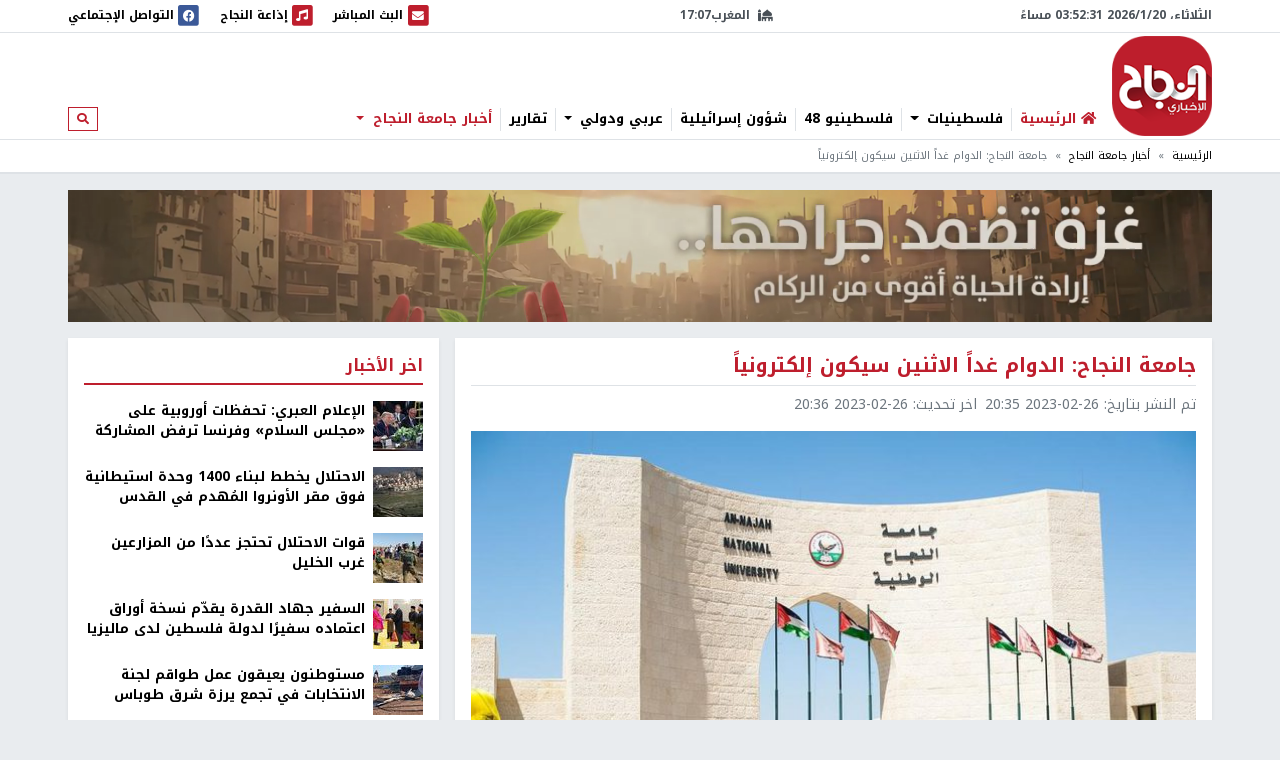

--- FILE ---
content_type: text/html; charset=utf-8
request_url: https://nn.najah.edu/news/Alnajah/2023/02/26/445286/
body_size: 11300
content:
<!DOCTYPE html>


<html lang="ar" dir="rtl">
<head>
    <meta charset="utf-8">
    <meta http-equiv="X-UA-Compatible" content="IE=edge">
    <meta name="viewport" content="width=device-width, initial-scale=1">
    
    
    
    
    <link rel="preconnect" href="//assets.nn.ps">
    <link rel="preconnect" href="//www.google-analytics.com">
    
    <link rel="preconnect" href="//rum-static.pingdom.net">
    <link rel="preconnect" href="//fonts.googleapis.com">



    <link rel="stylesheet" href="//fonts.googleapis.com/earlyaccess/notokufiarabic.css">
    <link rel="stylesheet" href="//fonts.googleapis.com/earlyaccess/notonaskharabic.css">

    
    <link rel="canonical" href="https://nn.najah.edu/news/Alnajah/2023/02/26/445286/" />



    <meta name="description" content="أعلنت&amp;nbsp;جامعة النجاح الوطنية،بأن يوم غد الإثنين الموافق 27/2/2023 سيكون الدوام&amp;nbsp; إلكترونيا، نظرًا للظروف الراهنة ولحصار المفروض على مدينة نابلس&amp;nbsp;. وبحسب بيان للجامعة جاء فيه: &amp;quot;تعلن إدارة جامعة النجاح الوطنية وبالتنسيق مع مجلس اتحاد الطلبة أن الدوام يوم الاثنين&amp;nbsp;الموافق 27/2/2023 سيكون..." />
    <meta name="keywords" content="دوام إلكتروني,جامعة النجاح الوطنية,الحصار" /> 
    <!-- Schema.org markup for Google+ -->
    
    

    <!-- Twitter Card data -->
    <meta name="twitter:card" content="summary_large_image">
    <meta name="twitter:site" content="@ANajahUni">
    <meta name="twitter:title" content="جامعة النجاح: الدوام غداً الاثنين سيكون إلكترونياً">
    <meta name="twitter:description" content="أعلنت&amp;nbsp;جامعة النجاح الوطنية،بأن يوم غد الإثنين الموافق 27/2/2023 سيكون الدوام&amp;nbsp; إلكترونيا، نظرًا للظروف الراهنة ولحصار المفروض على مدينة نابلس&amp;nbsp;. وبحسب بيان للجامعة جاء فيه: &amp;quot;تعلن إدارة جامعة النجاح الوطنية وبالتنسيق مع مجلس اتحاد الطلبة أن الدوام يوم الاثنين&amp;nbsp;الموافق 27/2/2023 سيكون...">
    <meta name="twitter:creator" content="@ANajahUni">
    <!-- Twitter summary card with large image must be at least 280x150px -->
    
        
		<meta name="twitter:image:src" content="https://assets.nn.najah.edu/CACHE/images/uploads/weblog/2023/02/26/bhpd6_6kEKYJp/4a47ce59e041d1bc37878a9e011654da.jpeg">
		<meta property="og:image" content="https://assets.nn.najah.edu/CACHE/images/uploads/weblog/2023/02/26/bhpd6_6kEKYJp/4a47ce59e041d1bc37878a9e011654da.jpeg" />
		<meta property="og:image:secure_url" content="https://assets.nn.najah.edu/CACHE/images/uploads/weblog/2023/02/26/bhpd6_6kEKYJp/4a47ce59e041d1bc37878a9e011654da.jpeg" />
		<meta property="og:image:width" content="1200" /> 
		<meta property="og:image:height" content="800" />
	

    <!-- Open Graph data -->
    <meta property="og:title" content="جامعة النجاح: الدوام غداً الاثنين سيكون إلكترونياً" />
    <meta property="og:type" content="article" />
    <meta property="og:url" content="https://nn.najah.edu/news/Alnajah/2023/02/26/445286/" />
    <meta property="og:description" content="أعلنت&amp;nbsp;جامعة النجاح الوطنية،بأن يوم غد الإثنين الموافق 27/2/2023 سيكون الدوام&amp;nbsp; إلكترونيا، نظرًا للظروف الراهنة ولحصار المفروض على مدينة نابلس&amp;nbsp;. وبحسب بيان للجامعة جاء فيه: &amp;quot;تعلن إدارة جامعة النجاح الوطنية وبالتنسيق مع مجلس اتحاد الطلبة أن الدوام يوم الاثنين&amp;nbsp;الموافق 27/2/2023 سيكون..." />
    <meta property="og:site_name" content="النجاح الإخباري" />
    <meta property="article:published_time" content="2023-02-26T20:35:03+02:00" />
    <meta property="article:modified_time" content="2023-02-26T20:36:39+02:00" />




    <title>جامعة النجاح: الدوام غداً الاثنين سيكون إلكترونياً</title>
    
    <link type="text/css" href="/static/css/bundle_7f1615f92b91aa6b8c91.rtl.css" rel="stylesheet" />
    
    
    

<style>
	#local_elections {
		transition-property: color;
		transition-timing-function: cubic-bezier(0.4, 0, 0.2, 1);
		transition-duration: 150ms;

	}
</style>

    <link rel="apple-touch-icon" sizes="57x57" href="/static/weblog/img/favicon2/apple-icon-57x57.png">
    <link rel="apple-touch-icon" sizes="60x60" href="/static/weblog/img/favicon2/apple-icon-60x60.png">
    <link rel="apple-touch-icon" sizes="72x72" href="/static/weblog/img/favicon2/apple-icon-72x72.png">
    <link rel="apple-touch-icon" sizes="76x76" href="/static/weblog/img/favicon2/apple-icon-76x76.png">
    <link rel="apple-touch-icon" sizes="114x114" href="/static/weblog/img/favicon2/apple-icon-114x114.png">
    <link rel="apple-touch-icon" sizes="120x120" href="/static/weblog/img/favicon2/apple-icon-120x120.png">
    <link rel="apple-touch-icon" sizes="144x144" href="/static/weblog/img/favicon2/apple-icon-144x144.png">
    <link rel="apple-touch-icon" sizes="152x152" href="/static/weblog/img/favicon2/apple-icon-152x152.png">
    <link rel="apple-touch-icon" sizes="180x180" href="/static/weblog/img/favicon2/apple-icon-180x180.png">
    <link rel="icon" type="image/png" sizes="192x192" href="/static/weblog/img/favicon2/android-icon-192x192.png">
    <link rel="icon" type="image/png" sizes="32x32" href="/static/weblog/img/favicon2/favicon-32x32.png">
    <link rel="icon" type="image/png" sizes="96x96" href="/static/weblog/img/favicon2/favicon-96x96.png">
    <link rel="icon" type="image/png" sizes="16x16" href="/static/weblog/img/favicon2/favicon-16x16.png">
    <link rel="manifest" href="/static/weblog/img/favicon2/manifest.json">
    <meta name="msapplication-TileColor" content="#ffffff">
    <meta name="msapplication-TileImage" content="/static/weblog/img/favicon2/ms-icon-144x144.png">
    <meta name="theme-color" content="#ffffff">
    
    
    
    
    
    

<link rel="manifest" href="/push/manifest.json" />


<!-- <input type="hidden" name="csrfmiddlewaretoken" value="HHmvQJoCqhTVzIhCakEcbnE7waoTxtPqtoPXuGiMwglK2y9tblMv74v3IyaKqQwV"> -->
<script type="2a73b62b6e8f9a83399803e5-text/javascript">
    var django_infopush_js_dynamic_vars = {
        vapid_public_key: "BKCaMjGoOmLPO8oI4ipkrSqpU4uDaAVcxpUnA1-9QRIighnQLuvV_Z0ZiB5oeEGQgjbcXVpmcdWcglDgJgE7UXY",
        save_url: "/push/save/",
        deactivate_url: "/push/deactivate/",
        on_button_label: "Turn push notifications on",
        off_button_label: "Turn push notifications off"
    };
</script>
<script defer type="2a73b62b6e8f9a83399803e5-text/javascript" src="/static/push/js/jstz.min.js?1" charset="utf-8"></script>
<script defer type="2a73b62b6e8f9a83399803e5-text/javascript" src="/static/push/js/push.js?56" charset="utf-8"></script>

    

</head>
<body class="weblog theme-light ">
	






<form class="form-inline search-form d-none d-lg-block" action="/search/" method="get">
    <div id="modal-search" class="modal fade page-model modal-fullscreen" tabindex="-1" role="dialog">
      <div class="modal-dialog" role="document">
        <div class="modal-content">
          <div class="modal-header d-flex justify-content-between align-items-center">
            <h5 class="modal-title">ابحث</h5>
            <button type="button" class="close" data-dismiss="modal" aria-label="Close">
              <span aria-hidden="true">&times;</span>
            </button>
          </div>
          <div class="modal-body">
            <input type="text" name="q" class="form-control form-control-lg w-100" placeholder="ابحث" area-labelledby="search_form_label">
          </div>
          <div class="modal-footer">
            <button type="button" class="btn btn-secondary" data-dismiss="modal">الغاء</button>
            <button type="button" class="btn btn-primary">ابحث</button>
          </div>
        </div>
      </div>
    </div>
</form>

<div id="canvas">

    
    
    
    
        
        <div class="topbar border-bottom" id="topbar">
            
            <div id="widgets_bar" class="py-1 widgets-bar d-print-none">
                <div class="container">
                    <div class="d-flex justify-content-between align-items-center">
                        <div class="d-none d-lg-flex justify-content-start align-items-center">
                            <div id="nnpsClockDisplay"></div>
                        </div>
                        <div id="prayerTimes"  class="d-none d-lg-flex justify-content-center align-items-center" data-toggle="tooltip" data-placement="bottom" data-html="true" title="-">
                            <i class="fas fa-mosque mr-2"></i>
                            <div id="nextPrayerWrapper"><span id="nextPrayerTimeLabel"></span><span id="nextPrayerTime"></span></div>
                        </div>
			
			
                        <div class="d-flex justify-content-end align-items-center">
							
                            <a class="d-flex align-items-center" href="/nbc/live/" title="البث المباشر">
                                <span class="fa-stack text-primary">
                                  <i class="fas fa-square fa-stack-2x"></i>
                                  <i class="fas fa-envelope fa-stack-1x fa-inverse"></i>
                                </span>
                                <span class="d-none d-xl-inline"> البث المباشر</span><span class="sr-only sr-only-focusable">البث المباشر</span>
                            </a>
							



                            <a class="d-flex align-items-center ml-1 ml-lg-3" href="/najahfm/">
                                <span class="fa-stack text-primary">
                                  <i class="fas fa-square fa-stack-2x"></i>
                                  <i class="fas fa-music fa-stack-1x fa-inverse"></i>
                                </span>
                                <span class="d-none d-xl-inline"> إذاعة النجاح</span><span class="sr-only sr-only-focusable">إذاعة النجاح</span>
                            </a>
                            <a class="d-flex align-items-center ml-1 ml-lg-3" href="/social-media/">
                                <div id="socialLinkCarousel" class="carousel slide carousel-fade" data-ride="carousel" data-pause="false" data-interval="1000" style="width:29.61px;">
                                    <div class="carousel-inner">
                                        <div class="carousel-item link-facebook active">
                                            <span class="fa-stack">
                                              <i class="fas fa-square fa-stack-2x"></i>
                                              <i class="fab fa-facebook fa-stack-1x fa-inverse"></i>
                                            </span>
                                        </div>
                                        <div class="carousel-item link-twitter">
                                            <span class="fa-stack">
                                              <i class="fas fa-square fa-stack-2x"></i>
                                              <i class="fab fa-twitter fa-stack-1x fa-inverse"></i>
                                            </span>
                                        </div>
                                        <div class="carousel-item link-instagram">
                                            <span class="fa-stack">
                                              <i class="fas fa-square fa-stack-2x"></i>
                                              <i class="fab fa-instagram fa-stack-1x fa-inverse"></i>
                                            </span>
                                        </div>
                                        <div class="carousel-item link-youtube">
                                            <span class="fa-stack">
                                              <i class="fas fa-square fa-stack-2x"></i>
                                              <i class="fab fa-youtube fa-stack-1x fa-inverse"></i>
                                            </span>
                                        </div>
                                        <div class="carousel-item link-vimeo">
                                            <span class="fa-stack">
                                              <i class="fas fa-square fa-stack-2x"></i>
                                              <i class="fab fa-vimeo fa-stack-1x fa-inverse"></i>
                                            </span>
                                        </div>
                                    </div>
                                </div>
                                <div class="d-none d-lg-inline">
                                    التواصل الإجتماعي
                                </div>
                            </a>
                            <a class="text-red navbar-offcanvas-toggler ml-1 ml-lg-3 d-lg-none" href="#" data-toggle="offcanvas"
                                data-target="#navbarSupportedContent"
                                aria-controls="navbarSupportedContent" aria-expanded="false" aria-label="Toggle navigation">
                                <span class="fa-stack text-primary">
                                  <i class="fas fa-square fa-stack-2x"></i>
                                  <i class="fas fa-bars fa-stack-1x fa-inverse"></i>
                                </span>
                            </a>
                        </div>
                    </div>
                </div>
            </div>       
            <div class="container logo-container">
                <div class="d-flex flex-wrap justify-content-between align-items-center">
                    <div class="order-0 order-lg-0 d-flex justify-content-start align-items-center">
                       <a class="d-block logo order-0 order-lg-0" href="/" class="logo">النجاح الإخباري</a> 
		       
                        
                        
                    </div>
					
					<nav id="main_navbar" class="navbar navbar-expand-lg navbar-light navbar-weblog navbar-offcanvas align-self-end flex-fill ml-3 px-0 border-0">
						<div class="navbar-collapse offcanvas-collapse" id="navbarSupportedContent">
							<ul class="navbar-nav mr-auto">
								<li class="nav-item">
									<a href="/" class="nav-link" title="الرئيسية"><i class="fas fa-home text-primary"></i> <span class="text-primary">الرئيسية</span></a></li>
								
    
    	
        <li class="nav-item dropdown">
		<a href="#" class="nav-link dropdown-toggle" aria-haspopup="true" id="navitem-140440836174792" data-toggle="dropdown">
		    
		    فلسطينيات
		    
            </a>
            
                <div class="dropdown-menu" aria-labelledby="navitem-140440836174792">
                    <a class="dropdown-item" href="/news/Palestine/" >فلسطينيات</a>
                    <div class="dropdown-divider"></div>
                    


    <a class="dropdown-item" href="/news/Policy/" >&larr; سياسة</a>

    <a class="dropdown-item" href="/news/mhfzt/" >&larr; محافظات</a>


                </div>
            
        </li>
    
    	
        <li class="nav-item">
		<a href="/news/flstynyo-48/" class="nav-link">
		    
		    فلسطينيو 48
		    
            </a>
            
        </li>
    
    	
        <li class="nav-item">
		<a href="/news/israil/" class="nav-link">
		    
		    شؤون إسرائيلية
		    
            </a>
            
        </li>
    
    	
        <li class="nav-item dropdown">
		<a href="#" class="nav-link dropdown-toggle" aria-haspopup="true" id="navitem-140440836393112" data-toggle="dropdown">
		    
		    عربي ودولي
		    
            </a>
            
                <div class="dropdown-menu" aria-labelledby="navitem-140440836393112">
                    <a class="dropdown-item" href="/news/Arab_international/" >عربي ودولي</a>
                    <div class="dropdown-divider"></div>
                    


    <a class="dropdown-item" href="/news/international/" >&larr; شؤون دولية</a>

    <a class="dropdown-item" href="/news/Arabic/" >&larr; شؤون عربية</a>


                </div>
            
        </li>
    
    	
        <li class="nav-item">
		<a href="/news/Report-1/" class="nav-link">
		    
		    تقارير
		    
            </a>
            
        </li>
    
    	
        <li class="nav-item dropdown">
		<a href="#" class="nav-link active dropdown-toggle" aria-haspopup="true" id="navitem-140440833809824" data-toggle="dropdown">
		    
		    أخبار جامعة النجاح
		    
            </a>
            
                <div class="dropdown-menu" aria-labelledby="navitem-140440833809824">
                    <a class="dropdown-item" href="/news/Alnajah/" >أخبار جامعة النجاح</a>
                    <div class="dropdown-divider"></div>
                    


    <a class="dropdown-item" href="/news/Alnajah-news/" >&larr; أخبار جامعة النجاح</a>


                </div>
            
        </li>
    

							</ul>
							<form class="form-inline form-navbar-search d-none d-lg-inline-block">
								<button class="btn btn-outline-primary btn-sm" type="button" data-toggle="modal" data-target="#modal-search">
									<i class="fas fa-search"></i><span class="sr-only sr-only-focusable">ابحث</span>
								</button>
							</form>
						</div>
					</nav>                
					
                    
                        
<div data-django-ads-zone="(1) header" data-django-ads-extra-classes="mt-lg-0 order-3 order-lg-1 d-print-none"></div>


                    








                </div>
            </div>
            
                
                
                    <div class="breadcrumb-wrapper border-top">
                        <div class="container d-print-none">
                            

<nav aria-label="breadcrumb" role="navigation">
    <ol class="breadcrumb small">
        
            
                <li class="breadcrumb-item"><a href="/">الرئيسية</a></li>
            
        
            
                <li class="breadcrumb-item"><a href="/news/Alnajah/">أخبار جامعة النجاح</a></li>
            
        
            
                <li class="breadcrumb-item active">جامعة النجاح: الدوام غداً الاثنين سيكون إلكترونياً</li>
            
        
    </ol>
</nav>

                        </div>
                    </div>
                
                
            
            </div>
        </div>
        
        
        
        <div class="container d-print-none">
            


        </div>
        <div class="page pt-3">
            
            
                
                    <div class="container d-flex jusitfy-content-start align-items-stretch mb-3">
                        <div class="flex-grow-1">
							<video autoplay loop muted inline class="d-block w-100">
                                
								<source src="/static/gaza_2024.mp4" type="video/mp4">
								
                                
							</video>
                        </div>
                        
                        
                </div>
                
            
            
            
                <div class="container">
                    
    
    <div class="row">
        <div class="col-md-16 print-full-width">
            <div itemscope itemtype="http://schema.org/Article" class="content-wrapper mb-3">
                <meta itemprop="url" content="https://nn.najah.edu/news/Alnajah/2023/02/26/445286/">
                <meta itemprop="description" content="أعلنت&amp;nbsp;جامعة النجاح الوطنية،بأن يوم غد الإثنين الموافق 27/2/2023 سيكون الدوام&amp;nbsp; إلكترونيا، نظرًا للظروف الراهنة ولحصار المفروض على مدينة نابلس&amp;nbsp;. وبحسب بيان للجامعة جاء فيه: &amp;quot;تعلن إدارة جامعة النجاح الوطنية وبالتنسيق مع مجلس اتحاد الطلبة أن الدوام يوم الاثنين&amp;nbsp;الموافق 27/2/2023 سيكون...">
				
					
<h1 itemprop="name" class="content-title mb-2 pb-2">جامعة النجاح: الدوام غداً الاثنين سيكون إلكترونياً</h1>
<div class="mb-3"><ul class="list-inline text-muted small margin-b-0"><li class="list-inline-item">تم النشر بتاريخ: <span itemprop="datePublished" content="2023-02-26 20:35" class="date-info ltr-wrapper">2023-02-26 20:35</span></li><li class="list-inline-item">اخر تحديث: <span class="date-info ltr-wrapper">2023-02-26 20:36</span></li></ul></div>

				
				
					

    <div class="post-thumbnail text-center mb-2">
        
        <img itemprop="image" src="https://assets.nn.najah.edu/CACHE/images/uploads/weblog/2023/02/26/bhpd6_6kEKYJp/2c45cb9424d3bd9421ea37f5982817e3.jpeg" class="post-thumbnail-img img-fluid w-100" alt="جامعة النجاح: الدوام غداً الاثنين سيكون إلكترونياً" />
    </div>
    
        <div class="small text-muted text-center">جامعة النجاح: الدوام غداً الاثنين سيكون إلكترونياً</div>
    


				
				
					

    
        <div class="pt-2 pb-2 d-print-none social-buttons-wrapper">
            <a title="Share on Facebook" target="_blank" rel="noreferrer" class="btn-ss btn-ss-facebook" href="https://www.facebook.com/sharer.php?u=https%3A%2F%2Fnn.najah.edu%2F9JL2%2F"><i class="fab fa-facebook"></i></a>
            <a title="Share on Google Plus" target="_blank" rel="noreferrer" class="btn-ss btn-ss-googleplus" href="https://plus.google.com/share?url=https%3A//nn.najah.edu/9JL2/"><i class="fab fa-google-plus"></i></a>
            <a title="Share on Twitter" target="_blank" rel="noreferrer" class="btn-ss btn-ss-twitter" href="https://twitter.com/share?url=https%3A%2F%2Fnn.najah.edu%2F9JL2%2F&amp;text=%D8%AC%D8%A7%D9%85%D8%B9%D8%A9%20%D8%A7%D9%84%D9%86%D8%AC%D8%A7%D8%AD%3A%20%D8%A7%D9%84%D8%AF%D9%88%D8%A7%D9%85%20%D8%BA%D8%AF%D8%A7%D9%8B%20%D8%A7%D9%84%D8%A7%D8%AB%D9%86%D9%8A%D9%86%20%D8%B3%D9%8A%D9%83%D9%88%D9%86%20%D8%A5%D9%84%D9%83%D8%AA%D8%B1%D9%88%D9%86%D9%8A%D8%A7%D9%8B"><i class="fab fa-twitter"></i></a>
            <a title="Share on Pinterest" class="btn-ss btn-ss-pinterest" href="javascript:void((function()%7Bvar%20e=document.createElement('script');e.setAttribute('type','text/javascript');e.setAttribute('charset','UTF-8');e.setAttribute('src','https://assets.pinterest.com/js/pinmarklet.js?r='+Math.random()*99999999);document.body.appendChild(e)%7D)());"><i class="fab fa-pinterest"></i></a>
            <a title="Share on WhatsApp" class="btn-ss btn-ss-whatsapp" href="whatsapp://send?text=%D8%AC%D8%A7%D9%85%D8%B9%D8%A9%20%D8%A7%D9%84%D9%86%D8%AC%D8%A7%D8%AD%3A%20%D8%A7%D9%84%D8%AF%D9%88%D8%A7%D9%85%20%D8%BA%D8%AF%D8%A7%D9%8B%20%D8%A7%D9%84%D8%A7%D8%AB%D9%86%D9%8A%D9%86%20%D8%B3%D9%8A%D9%83%D9%88%D9%86%20%D8%A5%D9%84%D9%83%D8%AA%D8%B1%D9%88%D9%86%D9%8A%D8%A7%D9%8Bhttps%3A%2F%2Fnn.najah.edu%2F9JL2%2F"><i class="fab fa-whatsapp"></i></a>
            <a title="Print" class="btn-ss btn-ss-print" href="javascript:;" onclick="if (!window.__cfRLUnblockHandlers) return false; window.print()" data-cf-modified-2a73b62b6e8f9a83399803e5-=""><i class="fas fa-print"></i></a>
            
        </div>
    


				
                
				
					
<div class="content-body">
    
    <div class="my-3">
        
<div data-django-ads-zone="(9) content_top" data-django-ads-extra-classes=""></div>


    </div>
    <div itemprop="articleBody" class="content post-content">
        <p><span class="text-primary"><b>نابلس - </b></span><span class="text-primary"><b>النجاح الإخباري - </b></span>أعلنت <span class="text-primary">جامعة النجاح الوطنية</span>،بأن يوم غد الإثنين الموافق 27/2/2023 سيكون الدوام  إلكترونيا، نظرًا للظروف الراهنة ولحصار المفروض على مدينة نابلس .</p>
<p dir="RTL">وبحسب بيان للجامعة جاء فيه: "تعلن إدارة <span class="text-primary">جامعة النجاح الوطنية</span> وبالتنسيق مع مجلس اتحاد الطلبة أن الدوام يوم الاثنين الموافق 27/2/2023 سيكون إلكترونيا.</p>
<p dir="RTL">وتابعت: "وعليه يرجى من الطلبة الالتزام بحضور المحاضرات الإلكترونية للمساقات جميعها، في مواعيد محاضراتهم المسجلة في الجدول الدراسي ".</p>
<p dir="RTL"><img alt="" height="700" src="https://nn.najah.edu/media/uploads/2023/02/26/jpg-eb96a127-38e8-4ed8-b06b-7652dcaded87.jpg" width="700"/></p>
<quillbot-extension-portal></quillbot-extension-portal>
    </div>
    <div class="my-3">
        
<div data-django-ads-zone="(10) content_below" data-django-ads-extra-classes=""></div>


    </div>
</div>   
<dl>
    <dt>رابط قصير</dt>
    
        <dd><a href="https://nn.najah.edu/9JL2/" title="جامعة النجاح: الدوام غداً الاثنين سيكون إلكترونياً" rel="nofollow" class="ltr-wrapper with-copy-btn">https://nn.najah.edu/9JL2/</a></dd>
    
    
    
        
            <dt>الكلمات المفتاحية</dt>
            <dd>
                <div class="keywords-wrapper d-flex justify-content-start align-items-center"><a class="keyword border border-dark text-dark py-2 px-3 mr-2"
                               href="/keyword/dwm-lktrwny/"
                               title="دوام إلكتروني"
                            >

                                دوام إلكتروني
                            </a><a class="keyword border border-dark text-dark py-2 px-3 mr-2"
                               href="/keyword/jm-lnjh-lwtny/"
                               title="جامعة النجاح الوطنية"
                            >

                                جامعة النجاح الوطنية
                            </a><a class="keyword border border-dark text-dark py-2 px-3 mr-2"
                               href="/keyword/lhsr/"
                               title="الحصار"
                            >

                                الحصار
                            </a></div>
            </dd>
        
    
    
</dl>
 <hr class="mb-5"/>


				











            </div>
			
				


    
    


			
			<div id="prevArticleId" data-id="445218"></div>
			<div id="prevArticleAnchor"></div>
        </div>
        <div class="col-md-8 d-print-none">
            










<div class="content-sidebar d-print-none">
    
<div data-django-ads-zone="(11) sidebar_top" data-django-ads-extra-classes=""></div>


    <div class="block block-red mb-3">
        <div class="block-header">
            <h2 class="block-title"><span>اخر الأخبار</span></h2>
        </div>
        <div class="block-body">
            
            
                
    <div class="media pb-2 mb-2 border-bottom">
        <div class="mr-2">
            <a href="/news/Report-1/2026/01/20/546405/" title="الإعلام العبري: تحفظات أوروبية على «مجلس السلام» وفرنسا ترفض المشاركة">
                
                    
                        
                        <img src="https://assets.nn.najah.edu/CACHE/images/uploads/weblog/2026/01/20/20260119074302-1/3c8e79e1b9540c41623bdd2a90ea66fc.jpg" class="media-object img-fluid" alt="الإعلام العبري: تحفظات أوروبية على «مجلس السلام» وفرنسا ترفض المشاركة" rel="preload" as="image" />
                    
                
            </a>
        </div>
        <div class="media-body">
            <div class="media-meta">
                <a class="media-title" href="/news/Report-1/2026/01/20/546405/" title="الإعلام العبري: تحفظات أوروبية على «مجلس السلام» وفرنسا ترفض المشاركة" class="post-teaser-title">الإعلام العبري: تحفظات أوروبية على «مجلس السلام» وفرنسا ترفض المشاركة</a>
            </div>
        </div>
    </div>
            
                
    <div class="media pb-2 mb-2 border-bottom">
        <div class="mr-2">
            <a href="/news/Alquds/2026/01/20/546409/" title="الاحتلال يخطط لبناء 1400 وحدة استيطانية فوق مقر الأونروا المُهدم في القدس">
                
                    
                        
                        <img src="https://assets.nn.najah.edu/CACHE/images/uploads/weblog/2026/01/20/images-2026-01-20t160925672/8ecab1c73468064aaa61ee0185108576.jfif" class="media-object img-fluid" alt="الاحتلال يخطط لبناء 1400 وحدة استيطانية فوق مقر الأونروا المُهدم في القدس" rel="preload" as="image" />
                    
                
            </a>
        </div>
        <div class="media-body">
            <div class="media-meta">
                <a class="media-title" href="/news/Alquds/2026/01/20/546409/" title="الاحتلال يخطط لبناء 1400 وحدة استيطانية فوق مقر الأونروا المُهدم في القدس" class="post-teaser-title">الاحتلال يخطط لبناء 1400 وحدة استيطانية فوق مقر الأونروا المُهدم في القدس</a>
            </div>
        </div>
    </div>
            
                
    <div class="media pb-2 mb-2 border-bottom">
        <div class="mr-2">
            <a href="/news/Hebron/2026/01/20/546413/" title="قوات الاحتلال تحتجز عددًا من المزارعين غرب الخليل">
                
                    
                        
                        <img src="https://assets.nn.najah.edu/CACHE/images/uploads/weblog/2026/01/20/images-2026-01-20t161244411/c47b1e297c2ef572e1f750fce722f740.jfif" class="media-object img-fluid" alt="قوات الاحتلال تحتجز عددًا من المزارعين غرب الخليل" rel="preload" as="image" />
                    
                
            </a>
        </div>
        <div class="media-body">
            <div class="media-meta">
                <a class="media-title" href="/news/Hebron/2026/01/20/546413/" title="قوات الاحتلال تحتجز عددًا من المزارعين غرب الخليل" class="post-teaser-title">قوات الاحتلال تحتجز عددًا من المزارعين غرب الخليل</a>
            </div>
        </div>
    </div>
            
                
    <div class="media pb-2 mb-2 border-bottom">
        <div class="mr-2">
            <a href="/news/Palestine/2026/01/20/546407/" title="السفير جهاد القدرة يقدّم نسخة أوراق اعتماده سفيرًا لدولة فلسطين لدى ماليزيا">
                
                    
                        
                        <img src="https://assets.nn.najah.edu/CACHE/images/uploads/weblog/2026/01/20/%D8%AC%D9%87%D8%A7%D8%AF-%D8%A7%D9%84%D9%82%D8%AF%D8%B1%D8%A9jpg-2d5b9a0d-d7ac-411f-96ea-537413dc2e19/21d30075285a83d92c2575094cd25fb0.jpg" class="media-object img-fluid" alt="السفير جهاد القدرة يقدّم نسخة أوراق اعتماده سفيرًا لدولة فلسطين لدى ماليزيا" rel="preload" as="image" />
                    
                
            </a>
        </div>
        <div class="media-body">
            <div class="media-meta">
                <a class="media-title" href="/news/Palestine/2026/01/20/546407/" title="السفير جهاد القدرة يقدّم نسخة أوراق اعتماده سفيرًا لدولة فلسطين لدى ماليزيا" class="post-teaser-title">السفير جهاد القدرة يقدّم نسخة أوراق اعتماده سفيرًا لدولة فلسطين لدى ماليزيا</a>
            </div>
        </div>
    </div>
            
                
    <div class="media pb-2 mb-2 border-bottom">
        <div class="mr-2">
            <a href="/news/twbas/2026/01/20/546419/" title="مستوطنون يعيقون عمل طواقم لجنة الانتخابات في تجمع يرزة شرق طوباس">
                
                    
                        
                        <img src="https://assets.nn.najah.edu/CACHE/images/uploads/weblog/2026/01/20/1001388790/d08744e4df2dd511979da333182684e4.jpg" class="media-object img-fluid" alt="مستوطنون يعيقون عمل طواقم لجنة الانتخابات في تجمع يرزة شرق طوباس" rel="preload" as="image" />
                    
                
            </a>
        </div>
        <div class="media-body">
            <div class="media-meta">
                <a class="media-title" href="/news/twbas/2026/01/20/546419/" title="مستوطنون يعيقون عمل طواقم لجنة الانتخابات في تجمع يرزة شرق طوباس" class="post-teaser-title">مستوطنون يعيقون عمل طواقم لجنة الانتخابات في تجمع يرزة شرق طوباس</a>
            </div>
        </div>
    </div>
            
                
    <div class="media pb-2 mb-2 border-bottom">
        <div class="mr-2">
            <a href="/news/Palestine/2026/01/20/546423/" title="للمرة الثانية خلال شهر: محكمة الاحتلال ترجئ محاكمة محافظ القدس عدنان غيث">
                
                    
                        
                        <img src="https://assets.nn.najah.edu/CACHE/images/uploads/weblog/2026/01/20/hxauj/1d10917ab52efed63f86e0c6053ec286.jpg" class="media-object img-fluid" alt="للمرة الثانية خلال شهر: محكمة الاحتلال ترجئ محاكمة محافظ القدس عدنان غيث" rel="preload" as="image" />
                    
                
            </a>
        </div>
        <div class="media-body">
            <div class="media-meta">
                <a class="media-title" href="/news/Palestine/2026/01/20/546423/" title="للمرة الثانية خلال شهر: محكمة الاحتلال ترجئ محاكمة محافظ القدس عدنان غيث" class="post-teaser-title">للمرة الثانية خلال شهر: محكمة الاحتلال ترجئ محاكمة محافظ القدس عدنان غيث</a>
            </div>
        </div>
    </div>
            
                
    <div class="media pb-2 mb-2 border-bottom">
        <div class="mr-2">
            <a href="/news/nhr-flstyn/2026/01/20/546421/" title="مستوطنون يعيقون عمل طواقم لجنة الانتخابات شرق طوباس">
                
                    
                        
                        <img src="https://assets.nn.najah.edu/CACHE/images/uploads/weblog/2026/01/20/mstotnon/6e19ffe9a5663c95b2163fb8c38b1084.jpg" class="media-object img-fluid" alt="مستوطنون يعيقون عمل طواقم لجنة الانتخابات شرق طوباس" rel="preload" as="image" />
                    
                
            </a>
        </div>
        <div class="media-body">
            <div class="media-meta">
                <a class="media-title" href="/news/nhr-flstyn/2026/01/20/546421/" title="مستوطنون يعيقون عمل طواقم لجنة الانتخابات شرق طوباس" class="post-teaser-title">مستوطنون يعيقون عمل طواقم لجنة الانتخابات شرق طوباس</a>
            </div>
        </div>
    </div>
            
        </div>
    </div>
    



            
<div data-django-ads-zone="(12) sidebar" data-django-ads-extra-classes="mb-3"></div>










    
<div data-django-ads-zone="(13) sidebar_bottom" data-django-ads-extra-classes="mb-3"></div>


    
    
		
		
			
<div class="block block-red mb-3">
    
    <div class="block-header d-flex justify-content-between align-items-center">
        <h2 class="block-title">
            <a href="/news/Report-1/">
                
                    
                
                تقارير
            </a>
        </h2>
        
        
        
        
    </div>
    
    <div class="block-body">
        
    
        
<div class="media d-flex justify-content-between align-items-top">
    <div class="media-img mr-1">
        
            
                <a href="/news/Report-1/2026/01/20/546405/" class="embed-responsive embed-responsive-160by120">
                    
                        
                        <img data-src="https://assets.nn.najah.edu/CACHE/images/uploads/weblog/2026/01/20/20260119074302-1/941fd9ee253194061734fb667885bbdc.jpg" class="embed-responsive-item w-100" alt="الإعلام العبري: تحفظات أوروبية على «مجلس السلام» وفرنسا ترفض المشاركة" r/>
                    
                </a>
            
            
        
        
            <a href="/news/Report-1/" class="media-category">تقارير</a>
        
    </div>
    <div class="media-meta flex-grow-1">
        <a href="/news/Report-1/2026/01/20/546405/" class="media-title">
            الإعلام العبري: تحفظات أوروبية على «مجلس السلام» وفرنسا ترفض المشاركة
        </a>
        <div class="small text-muted">منذ 4 دقيقة</div>
        
    </div>
</div>

    
        
<div class="media d-flex justify-content-between align-items-top">
    <div class="media-img mr-1">
        
            
                <a href="/news/Report-1/2026/01/19/546309/" class="embed-responsive embed-responsive-160by120">
                    
                        
                        <img data-src="https://assets.nn.najah.edu/CACHE/images/uploads/weblog/2026/01/19/image_870x_69693d933b078/1e48a513fc4cae05b89cdd80316c7fcc.jpg" class="embed-responsive-item w-100" alt="كيف يفسّر الإعلام العبري تأجيل الهجوم على إيران؟" r/>
                    
                </a>
            
            
        
        
            <a href="/news/Report-1/" class="media-category">تقارير</a>
        
    </div>
    <div class="media-meta flex-grow-1">
        <a href="/news/Report-1/2026/01/19/546309/" class="media-title">
            كيف يفسّر الإعلام العبري تأجيل الهجوم على إيران؟
        </a>
        <div class="small text-muted">منذ 10 ثواني</div>
        
    </div>
</div>

    
        
<div class="media d-flex justify-content-between align-items-top">
    <div class="media-img mr-1">
        
            
                <a href="/news/Report-1/2026/01/16/546043/" class="embed-responsive embed-responsive-160by120">
                    
                        
                        <img data-src="https://assets.nn.najah.edu/CACHE/images/uploads/weblog/2026/01/16/00000000000000000000002030/46d37b55599583c21ed4d96236ccabf5.jpeg" class="embed-responsive-item w-100" alt="جمعية حماية المستهلك تحذر: احتكار بعض السلع يرفع الأسعار ويثقل كاهل المواطنين" r/>
                    
                </a>
            
            
        
        
            <a href="/news/Report-1/" class="media-category">تقارير</a>
        
    </div>
    <div class="media-meta flex-grow-1">
        <a href="/news/Report-1/2026/01/16/546043/" class="media-title">
            جمعية حماية المستهلك تحذر: احتكار بعض السلع يرفع الأسعار ويثقل كاهل المواطنين
        </a>
        <div class="small text-muted">منذ 3 دقيقة</div>
        
    </div>
</div>

    

    </div>
</div>

		
			
<div class="block block-red mb-3">
    
    <div class="block-header d-flex justify-content-between align-items-center">
        <h2 class="block-title">
            <a href="/news/Special/">
                
                    
                
                تصريحات خاصة
            </a>
        </h2>
        
        
        
        
    </div>
    
    <div class="block-body">
        
    
    <div class="row">
        
            <div class="col-12">
                
<div class="thumb">
    
        
            <a class="thumb-img embed-responsive embed-responsive-240by135" href="/news/Special/2025/12/03/541734/" title="مؤتمر العمارة الأوّل في بيت لحم.. إيهاب بسيسو: العمارة فلسفة وجود ومقاومة وطنية">
                
                    
                    
                        <img data-src="https://assets.nn.najah.edu/CACHE/images/uploads/weblog/2025/12/03/8-45-2048x1638/09f2e8210d6123bfb2b6a73a37f22ab9.jpg" class="embed-responsive-item" alt="مؤتمر العمارة الأوّل في بيت لحم.. إيهاب بسيسو: العمارة فلسفة وجود ومقاومة وطنية" />
                    


                
            </a>
        
        
    
    <div class="thumb-meta">
        
            <a href="/news/Special/" class="thumb-category">تصريحات خاصة</a>
        
        
    </div>
    <div class="thumb-content">
        <a href="/news/Special/2025/12/03/541734/" class="thumb-title">
            
            مؤتمر العمارة الأوّل في بيت لحم.. إيهاب بسيسو: العمارة فلسفة وجود ومقاومة وطنية
        </a>
        <div class="small text-muted">1 شهر ago</div>
        
    </div>
</div>
            </div>
        
            <div class="col-12">
                
<div class="thumb">
    
        
            <a class="thumb-img embed-responsive embed-responsive-240by135" href="/news/Special/2025/12/02/541630/" title="محافظ طوباس للنجاح: الاحتلال يستكمل مشاريع الضم وخسائر بالملايين جراء العدوان">
                
                    
                    
                        <img data-src="https://assets.nn.najah.edu/CACHE/images/uploads/weblog/2025/12/02/image-15/184488c727147179e55c2b1b22d5c9d0.jpg" class="embed-responsive-item" alt="محافظ طوباس للنجاح: الاحتلال يستكمل مشاريع الضم وخسائر بالملايين جراء العدوان" />
                    


                
            </a>
        
        
    
    <div class="thumb-meta">
        
            <a href="/news/Special/" class="thumb-category">تصريحات خاصة</a>
        
        
    </div>
    <div class="thumb-content">
        <a href="/news/Special/2025/12/02/541630/" class="thumb-title">
            
            محافظ طوباس للنجاح: الاحتلال يستكمل مشاريع الضم وخسائر بالملايين جراء العدوان
        </a>
        <div class="small text-muted">1 شهر ago</div>
        
    </div>
</div>
            </div>
        
            <div class="col-12">
                
<div class="thumb">
    
        
            <a class="thumb-img embed-responsive embed-responsive-240by135" href="/news/Special/2025/12/01/541478/" title="بلدية طوباس: اقتحامات الاحتلال المتكررة خلّفت خسائر تفوق 15 مليون شيكل">
                
                    
                    
                        <img data-src="https://assets.nn.najah.edu/CACHE/images/uploads/weblog/2025/12/01/f8d23b15cb5d4108db32365384dcbc2a-1764435713/ad598c606ea3d925c81cb5476f190096.jpg" class="embed-responsive-item" alt="بلدية طوباس: اقتحامات الاحتلال المتكررة خلّفت خسائر تفوق 15 مليون شيكل" />
                    


                
            </a>
        
        
    
    <div class="thumb-meta">
        
            <a href="/news/Special/" class="thumb-category">تصريحات خاصة</a>
        
        
    </div>
    <div class="thumb-content">
        <a href="/news/Special/2025/12/01/541478/" class="thumb-title">
            
            بلدية طوباس: اقتحامات الاحتلال المتكررة خلّفت خسائر تفوق 15 مليون شيكل
        </a>
        <div class="small text-muted">1 شهر ago</div>
        
    </div>
</div>
            </div>
        
            <div class="col-12">
                
<div class="thumb">
    
        
            <a class="thumb-img embed-responsive embed-responsive-240by135" href="/news/Special/2025/11/28/541229/" title="منصور : الاحتلال يتبنى عقيدة أمنية جديدة تشكّلت بالكامل بعد السابع من أكتوبر">
                
                    
                    
                        <img data-src="https://assets.nn.najah.edu/CACHE/images/uploads/weblog/2025/11/28/6666/e7a21a7b9eb2a3c7df4cd1518bd7b12d.jpg" class="embed-responsive-item" alt="منصور : الاحتلال يتبنى عقيدة أمنية جديدة تشكّلت بالكامل بعد السابع من أكتوبر" />
                    


                
            </a>
        
        
    
    <div class="thumb-meta">
        
            <a href="/news/Special/" class="thumb-category">تصريحات خاصة</a>
        
        
    </div>
    <div class="thumb-content">
        <a href="/news/Special/2025/11/28/541229/" class="thumb-title">
            
            منصور : الاحتلال يتبنى عقيدة أمنية جديدة تشكّلت بالكامل بعد السابع من أكتوبر
        </a>
        <div class="small text-muted">1 شهر ago</div>
        
    </div>
</div>
            </div>
        
    </div>
    

    </div>
</div>

		
	
</div>

        </div>
    </div>

    
    
    
    
    
    


                </div>
            
        </div>

        <div id="footerTopWrapper" class="d-print-none">
            
            
            
            
            
            
        </div>


        <footer class="footer d-block pt-3 pt-lg-5 pb-0 d-print-none">
            <div class="container">
                <div class="footer-logo-wrapper mb-3 d-lg-flex justify-content-start align-items-stretch">
                    <a href="/" class="footer-logo d-block mx-auto mx-lg-0 mr-lg-5 mb-3 mb-lg-0">النجاح الإخباري</a>
                    <div class="flex-grow-1 d-flex align-items-stretch mb-3 mb-lg-0">
                        <ul class="row list-unstyled mb-0 text-center text-lg-left">
                            

    <li class="col-12 col-md-8 col-lg-6 ">
        <a href="/news/Palestine/" title="فلسطينيات">
            فلسطينيات
        </a>
    </li>

    <li class="col-12 col-md-8 col-lg-6 ">
        <a href="/news/flstynyo-48/" title="فلسطينيو 48">
            فلسطينيو 48
        </a>
    </li>

    <li class="col-12 col-md-8 col-lg-6 ">
        <a href="/news/israil/" title="شؤون إسرائيلية">
            شؤون إسرائيلية
        </a>
    </li>

    <li class="col-12 col-md-8 col-lg-6 ">
        <a href="/news/Arab_international/" title="عربي ودولي">
            عربي ودولي
        </a>
    </li>

    <li class="col-12 col-md-8 col-lg-6 ">
        <a href="/news/Report-1/" title="تقارير">
            تقارير
        </a>
    </li>

    <li class="col-12 col-md-8 col-lg-6 ">
        <a href="/news/Alnajah/" title="أخبار جامعة النجاح">
            أخبار جامعة النجاح
        </a>
    </li>


                        </ul>
                    </div>
                    
                    <div class="d-flex justify-content-center d-lg-block">
                        

<form  action="/newsletter/subscribe/" method="post" > <input type="hidden" name="csrfmiddlewaretoken" value="HHmvQJoCqhTVzIhCakEcbnE7waoTxtPqtoPXuGiMwglK2y9tblMv74v3IyaKqQwV"> <div class="mb-3">إشترك بالنشرة الإخبارية لتصلك اخر الأخبار</div><div  
    class="d-flex justify-content-start align-items-start" > <div id="div_id_email" class="form-group"> <label for="id_email" class="sr-only requiredField">
                البريد الإلكتروني
            </label> <input type="email" name="email" maxlength="254" class="emailinput form-control" placeholder="البريد الإلكتروني" required id="id_email"> </div> <input type="submit"
    name="submit"
    value="إشترك"
    
        class="btn btn-primary btn-primary ml-1"
        id="submit-id-submit"
    
    
    />

</div> </form>

                    </div>
                </div>
                <div class="text-center mb-3">
                    <a class="btn btn-facebook btn-sm" href="https://www.facebook.com/AlnajahNews" title="Facebook" target="_blank" rel="noreferrer">
                        <i class="fab fa-fw fa-facebook"></i>
                    </a>
                    <a class="btn btn-instagram btn-sm" href="https://www.instagram.com/najahnews/" title="Instagram" target="_blank" rel="noreferrer">
                        <i class="fab fa-fw fa-instagram"></i>
                    </a>
                    <a class="btn btn-twitter btn-sm" href="https://twitter.com/newsnajah" title="Twitter" target="_blank" rel="noreferrer">
                        <i class="fab fa-fw fa-twitter"></i>
                    </a>
                    <a class="btn btn-twitter btn-sm" href="https://t.me/NajahChannel" title="Telegram" target="_blank" rel="noreferrer">
                        <i class="fab fa-fw fa-telegram"></i>
                    </a>
                    <a class="btn btn-whatsapp btn-sm" href="https://wa.me/970592055096" title="Whatsapp" target="_blank" rel="noreferrer">
                        <i class="fab fa-fw fa-whatsapp"></i>
                    </a>
                    <a class="btn btn-youtube btn-sm" href="https://www.youtube.com/channel/UCMw-SyCeouC5XgNAZrXZTig?view_as=subscriber" title="Youtube" target="_blank" rel="noreferrer">
                        <i class="fab fa-fw fa-youtube"></i>
                    </a>
















                </div>
            </div>
            <div class="footer-bottom text-center small">
                <ul class="list-inline mb-2">
                    
                        <li class="list-inline-item"><a href="/pages/about/"
                                                        title="من نحن">من نحن</a>
                        </li>
                    
                        <li class="list-inline-item"><a href="/pages/contact-us/"
                                                        title="إتصل بنا">إتصل بنا</a>
                        </li>
                    
                        <li class="list-inline-item"><a href="/pages/editorial-board/"
                                                        title="هيئة التحرير">هيئة التحرير</a>
                        </li>
                    
                </ul>
                <ul class="list-inline mb-0">
                    
                        <li><a href="/legal/privacy-policy/"
                               title="سياسة الخصوصية">سياسة الخصوصية</a></li>
                    
                </ul>
                <span class="d-print-none">تطوير وتصميم مركز الحاسوب - جامعة النجاح الوطنية</span><br/>
                &copy; 2017 - 2026 النجاح الإخباري

            </div>
        </footer>

    
</div>
<!-- test -->

<div id="blockUI" class="blockUI">
<div class="progress">
  <div class="progress-bar progress-bar-striped progress-bar-animated" role="progressbar" aria-valuenow="50" aria-valuemin="0" aria-valuemax="100" style="width: 50%"></div>
</div>
</div>
<a class="top-link hide" href="" id="js-top">
  <svg xmlns="http://www.w3.org/2000/svg" viewBox="0 0 12 6"><path d="M12 6H0l6-6z"/></svg>
  <span class="screen-reader-text">Back to top</span>
</a>
    <!-- Vendor JS -->
    
    
    
        <script type="2a73b62b6e8f9a83399803e5-text/javascript" charset="utf-8">
            this.Urls=(function(){var Urls={};var self={url_patterns:{}};var _get_url=function(url_pattern){return function(){var _arguments,index,url,url_arg,url_args,_i,_len,_ref,_ref_list,match_ref,provided_keys,build_kwargs;_arguments=arguments;_ref_list=self.url_patterns[url_pattern];if(arguments.length==1&&typeof(arguments[0])=="object"){var provided_keys_list=Object.keys(arguments[0]);provided_keys={};for(_i=0;_i<provided_keys_list.length;_i++)
provided_keys[provided_keys_list[_i]]=1;match_ref=function(ref)
{var _i;if(ref[1].length!=provided_keys_list.length)
return false;for(_i=0;_i<ref[1].length&&ref[1][_i]in provided_keys;_i++);return _i==ref[1].length;}
build_kwargs=function(keys){return _arguments[0];}}else{match_ref=function(ref)
{return ref[1].length==_arguments.length;}
build_kwargs=function(keys){var kwargs={};for(var i=0;i<keys.length;i++){kwargs[keys[i]]=_arguments[i];}
return kwargs;}}
for(_i=0;_i<_ref_list.length&&!match_ref(_ref_list[_i]);_i++);if(_i==_ref_list.length)
return null;_ref=_ref_list[_i];url=_ref[0],url_args=build_kwargs(_ref[1]);for(url_arg in url_args){var url_arg_value=url_args[url_arg];if(url_arg_value===undefined||url_arg_value===null){url_arg_value='';}else{url_arg_value=url_arg_value.toString();}
url=url.replace("%("+url_arg+")s",url_arg_value);}
return'/'+url;};};var name,pattern,url,url_patterns,_i,_len,_ref;url_patterns=[['ads:ad\u002Dclick',[['ads/%(pk)s/',['pk',]]],],['ads:ad\u002Dimpression',[['ads/get\u002Dads\u002Dby\u002Dzones/',[]]],],['weblog:author\u002Dautocomplete',[['author\u002Dautocomplete/',[]]],],['weblog:author\u002Ddetail',[['author/%(slug)s/',['slug',]]],],['weblog:category\u002Dautocomplete',[['category\u002Dautocomplete/',[]]],],['weblog:category\u002Ddetail',[['news/%(slug)s/',['slug',]]],],['weblog:category\u002Dmenu',[['news/%(slug)s/menu/',['slug',]]],],['weblog:featured_news:homepage\u002Dmain\u002Darea',[['featured\u002Dnews/homepage\u002Dmain\u002Darea/',[]]],],['weblog:featured_news:sidebar\u002Dnews\u002Dlist',[['featured\u002Dnews/sidebar/',[]]],],['weblog:homepage',[['',[]]],],['weblog:homepage\u002Dblock',[['homepage/block/%(pk)s/',['pk',]]],],['weblog:homepage\u002Dcategory',[['homepage/',[]]],],['weblog:homepage_ramadan',[['ramadan/',[]]],],['weblog:homepage_ramadan_redirect1',[['news/ramadan/',[]]],],['weblog:homepage_ramadan_redirect2',[['news/ramadan\u002D1442/',[]]],],['weblog:homepage_ramadan_redirect3',[['news/ramadan\u002D1/',[]]],],['weblog:jobs:job\u002Ddetail',[['jobs/%(pk)s/',['pk',]]],],['weblog:jobs:job\u002Dlist',[['jobs/',[]]],],['weblog:keyword\u002Ddetail',[['keyword/%(slug)s/',['slug',]]],],['weblog:latest\u002Dupdate\u002Dtime',[['latest\u002Dupdate\u002Dtime/',[]]],],['weblog:lite',[['lite/',[]]],],['weblog:nbc\u002Dnews\u002Dticker',[['nbc\u002Dnews/',[]]],],['weblog:newsletter:subscribe',[['newsletter/subscribe/',[]]],],['weblog:newsletter:subscribe\u002Dsuccessful',[['newsletter/subscribe\u002Dsuccessful/',[]]],],['weblog:newsletter:subscription\u002Dcancel',[['newsletter/%(pk)s/%(key)s/cancel/',['pk','key',]]],],['weblog:newsletter:subscription\u002Dcanceled',[['newsletter/%(pk)s/%(key)s/canceled/',['pk','key',]]],],['weblog:newsletter:subscription\u002Dverify',[['newsletter/%(pk)s/%(key)s/verify/',['pk','key',]]],],['weblog:next\u002Dprev\u002Dpost\u002Ddetail',[['news/next\u002Dprev/%(pk)s/',['pk',]]],],['weblog:polls:submit',[['polls/%(pk)s/',['pk',]]],],['weblog:post\u002Dautocomplete',[['post\u002Dautocomplete/',[]]],],['weblog:post\u002Ddetail',[['news/%(category_slug)s/%(year)s/%(month)s/%(day)s/%(pk)s/',['category_slug','year','month','day','pk',]]],],['weblog:post\u002Ddetail2',[['news/%(category_slug)s/%(year)s/%(month)s/%(day)s/%(slug)s/',['category_slug','year','month','day','slug',]]],],['weblog:post\u002Dshortlink',[['%(token)s/',['token',]]],],['weblog:resize\u002Dimage',[['resize\u002Dimage/%(pk)s/',['pk',]]],],['weblog:send_article:done',[['send\u002Darticle/done/',[]]],],['weblog:send_article:send',[['send\u002Darticle/send/',[]]],],['weblog:sidebar\u002Dblock',[['sidebar/block/%(pk)s/',['pk',]]],],['weblog:taggit\u002Dautocomplete',[['taggit\u002Dautocomplete/',[]]]]];self.url_patterns={};for(_i=0,_len=url_patterns.length;_i<_len;_i++){_ref=url_patterns[_i],name=_ref[0],pattern=_ref[1];self.url_patterns[name]=pattern;url=_get_url(name);Urls[name]=url;Urls[name.replace(/-/g,'_')]=url;}
return Urls;})();
        </script>
    
    
    <script type="2a73b62b6e8f9a83399803e5-text/javascript" src="/static/js/bundle_7f1615f92b91aa6b8c91.js"></script>
    
    <script defer src='/static/ads/ads.js' type="2a73b62b6e8f9a83399803e5-text/javascript"></script>
<script defer src="/static/hitcount/jquery.postcsrf.js" type="2a73b62b6e8f9a83399803e5-text/javascript"></script>

        <script type="2a73b62b6e8f9a83399803e5-text/javascript">
        jQuery(document).ready(function($) {
          $.postCSRF("/hitcount/hit/ajax/", { hitcountPK : "246472" })
            .done(function(data){
          }).fail(function(data){
          });
        });
        </script>
    

		<script type="2a73b62b6e8f9a83399803e5-text/javascript">
			$(function() {
				setInterval(function() {
					$('#local_elections').toggleClass('active');
				}, 1000);
			});
		</script>

    
    
    
    
    
	
		<script type="2a73b62b6e8f9a83399803e5-text/javascript">
		  (function(i,s,o,g,r,a,m){i['GoogleAnalyticsObject']=r;i[r]=i[r]||function(){
		  (i[r].q=i[r].q||[]).push(arguments)},i[r].l=1*new Date();a=s.createElement(o),
		  m=s.getElementsByTagName(o)[0];a.async=1;a.src=g;m.parentNode.insertBefore(a,m)
		  })(window,document,'script','https://www.google-analytics.com/analytics.js','ga');
		  ga('create', 'UA-91469965-1', 'auto');
		  ga('send', 'pageview');
		</script>
    
	
    <script src="//rum-static.pingdom.net/pa-5a4e06ebb653450007000029.js" async type="2a73b62b6e8f9a83399803e5-text/javascript"></script>
    
<script src="/cdn-cgi/scripts/7d0fa10a/cloudflare-static/rocket-loader.min.js" data-cf-settings="2a73b62b6e8f9a83399803e5-|49" defer></script><script defer src="https://static.cloudflareinsights.com/beacon.min.js/vcd15cbe7772f49c399c6a5babf22c1241717689176015" integrity="sha512-ZpsOmlRQV6y907TI0dKBHq9Md29nnaEIPlkf84rnaERnq6zvWvPUqr2ft8M1aS28oN72PdrCzSjY4U6VaAw1EQ==" data-cf-beacon='{"version":"2024.11.0","token":"f5e857e7b9f94c778287f8632acf1bc3","server_timing":{"name":{"cfCacheStatus":true,"cfEdge":true,"cfExtPri":true,"cfL4":true,"cfOrigin":true,"cfSpeedBrain":true},"location_startswith":null}}' crossorigin="anonymous"></script>
</body>
</html>
